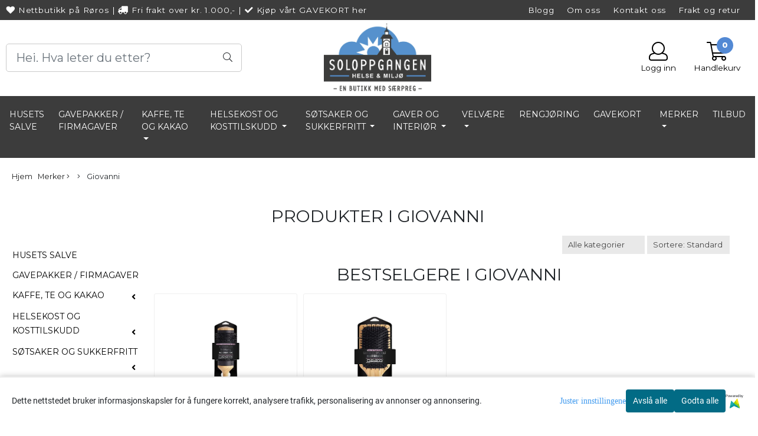

--- FILE ---
content_type: text/html; charset=utf-8
request_url: https://www.soloppgangen.no/product_box.php?action=crall
body_size: 4083
content:
                                        
  <div class="button_is_buy_now_button  product-box cards pb10 mb10  __ribbon_inside" data-package="false"
       data-button-type="buy_now_button"
       data-price-including-tax="219"
       data-product-id="250"
       data-special-percent="0"               	    data-referrer="" data-test="test"
	     	   data-quantity=""
    >

    <div class="product" data-quantity="139" data-manufacturer="Husets Salve">

                        
      
      
          	     
        
    
    
            <div class="col-12">
                <!-- regular version of manufacturer logo remove this when this theme is done. -->
                  <!-- -->
          
          <!-- regular version of manufacturer logo remove this when this theme is done. -->
	      <!--  -->
                    <!-- /regular logo and discount-->
      
      </div>
          <a href="https://www.soloppgangen.no/products/husets-salve-med-tea-tree-olje-100ml" class="__product_url">
            <div class="image  wider_state">
                                  <img   class="img-fluid img-fit-grid" src="https://soloppgangena-i05.mycdn.no/mysimgprod/soloppgangena_mystore_no/images/86Kuz_Husets_Salve_HUSETS_SALVE_med_Tea_Tree_Olje__1.jpeg/w600h461.jpeg" width="600" height="461" alt="Hovedbilde HUSETS SALVE med Tea Tree Olje 100ml">
                    <span class="helper"></span>
                                          	              
              <!-- Energy Labeling -->
              
              </div>
          </a>
      <div class="product-meta plr10 mtb10">
        <div class="product_box_title_row text-center">
          <a href="https://www.soloppgangen.no/products/husets-salve-med-tea-tree-olje-100ml" class="title col-md-12">HUSETS SALVE med Tea Tree Olje 100ml</a>
        </div>

                  <p class="prbox-artnr manufacturers text-center"  data-manufacturer="Husets Salve">
                                            Husets Salve
                                    </p>
        
                        <!-- original prod artnr regular version. remove this when this theme is done.
                <p class="prbox-artnr" style="display: none"><small><strong>Varenr 7070535000021</strong></small></p>
                -->
                <!-- original prod data description. regular version. remove this when this theme is done.
                    <p class="prbox-desc" style="display: none">Husets salve er hele familiens universalsalve ! 
T&#248;rr, s&#229;r og sprukken hud....</p>
                -->

                        <div class="__not_logged">

          <div class="price col-12 plr0  text-center pt10 "
              >

                                    	                                                                  219,-
                                                      	                      </div>
        </div>
                                  <div class="cast_inner_attribues text-center">
              <div class="attribute_info_container" style="background-color:#000000">
                        <div class="attribute_info_header" style="color:#ffffff"></div></div>
          </div>
    	
      </div>
      

                              <div class="product_box_button col-12 mb10 pt10 d-flex justify-content-center">

                      <form class="add2cart" method="post" action="https://www.soloppgangen.no/?action=buy_now">
                
                                        <input type='hidden' name='csrf_token' value='4_pbn8nhZ8SdPbHC030CPGADQWonXcTYVC4rN4s0ZR' />
                                  

                
                <input type="hidden" name="products_id" value="250" class="__product_id">
                <button type="button" class="btn btn-buy btn-default-1" >
                    <span class="default-text">Kjøp</span>
                                      <span class="secondary-text d-none">Lagt til i handlekurven</span>
                    <i class="fal fa-spinner fa-spin d-none"></i>
                </button>
            </form>
                            </div>
                  </div>
  </div>
                                    
  <div class="button_is_buy_now_button  product-box cards pb10 mb10  __ribbon_inside" data-package="false"
       data-button-type="buy_now_button"
       data-price-including-tax="59"
       data-product-id="492"
       data-special-percent="0"               	    data-referrer="" data-test="test"
	     	   data-quantity=""
    >

    <div class="product" data-quantity="93" data-manufacturer="Tante Pose">

                        
      
      
          	     
        
    
    
            <div class="col-12">
                <!-- regular version of manufacturer logo remove this when this theme is done. -->
                  <!-- -->
          
          <!-- regular version of manufacturer logo remove this when this theme is done. -->
	      <!--  -->
                    <!-- /regular logo and discount-->
      
      </div>
          <a href="https://www.soloppgangen.no/products/fylte-drops-med-sjokolade-120-gr" class="__product_url">
            <div class="image  higher_state">
                                  <img   class="img-fluid img-fit-grid" src="https://soloppgangena-i01.mycdn.no/mysimgprod/soloppgangena_mystore_no/images/CkaEB_Soloppgangen_Godteri_Tante_Pose_Fylte_drops__1.png/w580h600.png" width="580" height="600" alt="Hovedbilde Fylte drops med sjokolade 120 gr">
                    <span class="helper"></span>
                                          	              
              <!-- Energy Labeling -->
              
              </div>
          </a>
      <div class="product-meta plr10 mtb10">
        <div class="product_box_title_row text-center">
          <a href="https://www.soloppgangen.no/products/fylte-drops-med-sjokolade-120-gr" class="title col-md-12">Fylte drops med sjokolade 120 gr</a>
        </div>

                  <p class="prbox-artnr manufacturers text-center"  data-manufacturer="Tante Pose">
                                            Tante Pose
                                    </p>
        
                        <!-- original prod artnr regular version. remove this when this theme is done.
                -->
                <!-- original prod data description. regular version. remove this when this theme is done.
                    <p class="prbox-desc" style="display: none">Fylte drops med sjokolade.&#160;Nydelige fylte drops med sjokolade. Perfekt til en kopp...</p>
                -->

                        <div class="__not_logged">

          <div class="price col-12 plr0  text-center pt10 "
              >

                                    	                                                                  59,-
                                                      	                      </div>
        </div>
                                  <div class="cast_inner_attribues text-center">
              <div class="attribute_info_container" style="background-color:#000000">
                        <div class="attribute_info_header" style="color:#ffffff"></div></div>
          </div>
    	
      </div>
      

                              <div class="product_box_button col-12 mb10 pt10 d-flex justify-content-center">

                      <form class="add2cart" method="post" action="https://www.soloppgangen.no/?action=buy_now">
                
                                        <input type='hidden' name='csrf_token' value='4_pbn8nhZ8SdPbHC030CPGADQWonXcTYVC4rN4s0ZR' />
                                  

                
                <input type="hidden" name="products_id" value="492" class="__product_id">
                <button type="button" class="btn btn-buy btn-default-1" >
                    <span class="default-text">Kjøp</span>
                                      <span class="secondary-text d-none">Lagt til i handlekurven</span>
                    <i class="fal fa-spinner fa-spin d-none"></i>
                </button>
            </form>
                            </div>
                  </div>
  </div>
                                    
  <div class="button_is_buy_now_button  product-box cards pb10 mb10  __ribbon_inside" data-package="false"
       data-button-type="buy_now_button"
       data-price-including-tax="59"
       data-product-id="493"
       data-special-percent="0"               	    data-referrer="" data-test="test"
	     	   data-quantity=""
    >

    <div class="product" data-quantity="39" data-manufacturer="Dropsfabrikken ">

                        
      
      
          	     
        
    
    
            <div class="col-12">
                <!-- regular version of manufacturer logo remove this when this theme is done. -->
                  <!-- -->
          
          <!-- regular version of manufacturer logo remove this when this theme is done. -->
	      <!--  -->
                    <!-- /regular logo and discount-->
      
      </div>
          <a href="https://www.soloppgangen.no/products/kongen-av-danmark-120-gr" class="__product_url">
            <div class="image  wider_state">
                                  <img   class="img-fluid img-fit-grid" src="https://soloppgangena-i03.mycdn.no/mysimgprod/soloppgangena_mystore_no/images/F3frx_Soloppgangen_Godteri_Dropsfabrik_Kongen_av_D_1.png/w600h504.png" width="600" height="504" alt="Hovedbilde Kongen av Danmark 120 gr">
                    <span class="helper"></span>
                                          	              
              <!-- Energy Labeling -->
              
              </div>
          </a>
      <div class="product-meta plr10 mtb10">
        <div class="product_box_title_row text-center">
          <a href="https://www.soloppgangen.no/products/kongen-av-danmark-120-gr" class="title col-md-12">Kongen av Danmark 120 gr</a>
        </div>

                  <p class="prbox-artnr manufacturers text-center"  data-manufacturer="Dropsfabrikken ">
                                            Dropsfabrikken 
                                    </p>
        
                        <!-- original prod artnr regular version. remove this when this theme is done.
                -->
                <!-- original prod data description. regular version. remove this when this theme is done.
                    <p class="prbox-desc" style="display: none">Kongen av Danmark er gode, gammeldagse, norske drops.&#160;Dette er kjente og...</p>
                -->

                        <div class="__not_logged">

          <div class="price col-12 plr0  text-center pt10 "
              >

                                    	                                                                  59,-
                                                      	                      </div>
        </div>
                                  <div class="cast_inner_attribues text-center">
              <div class="attribute_info_container" style="background-color:#000000">
                        <div class="attribute_info_header" style="color:#ffffff"></div></div>
          </div>
    	
      </div>
      

                              <div class="product_box_button col-12 mb10 pt10 d-flex justify-content-center">

                      <form class="add2cart" method="post" action="https://www.soloppgangen.no/?action=buy_now">
                
                                        <input type='hidden' name='csrf_token' value='4_pbn8nhZ8SdPbHC030CPGADQWonXcTYVC4rN4s0ZR' />
                                  

                
                <input type="hidden" name="products_id" value="493" class="__product_id">
                <button type="button" class="btn btn-buy btn-default-1" >
                    <span class="default-text">Kjøp</span>
                                      <span class="secondary-text d-none">Lagt til i handlekurven</span>
                    <i class="fal fa-spinner fa-spin d-none"></i>
                </button>
            </form>
                            </div>
                  </div>
  </div>
                                    
  <div class="button_is_buy_now_button  product-box cards pb10 mb10  __ribbon_inside" data-package="false"
       data-button-type="buy_now_button"
       data-price-including-tax="249"
       data-product-id="1450"
       data-special-percent="0"               	    data-referrer="" data-test="test"
	     	   data-quantity=""
    >

    <div class="product" data-quantity="25" data-manufacturer="Jony Med">

                        
      
      
          	     
        
    
    
            <div class="col-12">
                <!-- regular version of manufacturer logo remove this when this theme is done. -->
                  <!-- -->
          
          <!-- regular version of manufacturer logo remove this when this theme is done. -->
	      <!--  -->
                    <!-- /regular logo and discount-->
      
      </div>
          <a href="https://www.soloppgangen.no/products/arnika-balsam-200-ml" class="__product_url">
            <div class="image  higher_state">
                                  <img   class="img-fluid img-fit-grid" src="https://soloppgangena-i01.mycdn.no/mysimgprod/soloppgangena_mystore_no/images/ir7nE_Jony_Med_Arnika_Balsam_200_ml_1.jpeg/w336h600.jpeg" width="336" height="600" alt="Hovedbilde Arnika Balsam 200 ml">
                    <span class="helper"></span>
                                          	              
              <!-- Energy Labeling -->
              
              </div>
          </a>
      <div class="product-meta plr10 mtb10">
        <div class="product_box_title_row text-center">
          <a href="https://www.soloppgangen.no/products/arnika-balsam-200-ml" class="title col-md-12">Arnika Balsam 200 ml</a>
        </div>

                  <p class="prbox-artnr manufacturers text-center"  data-manufacturer="Jony Med">
                                            Jony Med
                                    </p>
        
                        <!-- original prod artnr regular version. remove this when this theme is done.
                -->
                <!-- original prod data description. regular version. remove this when this theme is done.
                    <p class="prbox-desc" style="display: none">Arnika Balsam er utmerket mot sportsskader, hevelser, &#248;mme muskler og ledd.

*...</p>
                -->

                        <div class="__not_logged">

          <div class="price col-12 plr0  text-center pt10 "
              >

                                    	                                                                  249,-
                                                      	                      </div>
        </div>
                                  <div class="cast_inner_attribues text-center">
              <div class="attribute_info_container" style="background-color:#000000">
                        <div class="attribute_info_header" style="color:#ffffff"></div></div>
          </div>
    	
      </div>
      

                              <div class="product_box_button col-12 mb10 pt10 d-flex justify-content-center">

                      <form class="add2cart" method="post" action="https://www.soloppgangen.no/?action=buy_now">
                
                                        <input type='hidden' name='csrf_token' value='4_pbn8nhZ8SdPbHC030CPGADQWonXcTYVC4rN4s0ZR' />
                                  

                
                <input type="hidden" name="products_id" value="1450" class="__product_id">
                <button type="button" class="btn btn-buy btn-default-1" >
                    <span class="default-text">Kjøp</span>
                                      <span class="secondary-text d-none">Lagt til i handlekurven</span>
                    <i class="fal fa-spinner fa-spin d-none"></i>
                </button>
            </form>
                            </div>
                  </div>
  </div>
                                    
  <div class="button_is_buy_now_button  product-box cards pb10 mb10  __ribbon_inside" data-package="false"
       data-button-type="buy_now_button"
       data-price-including-tax="59"
       data-product-id="501"
       data-special-percent="0"               	    data-referrer="" data-test="test"
	     	   data-quantity=""
    >

    <div class="product" data-quantity="191" data-manufacturer="Dropsfabrikken ">

                        
      
      
          	     
        
    
    
            <div class="col-12">
                <!-- regular version of manufacturer logo remove this when this theme is done. -->
                  <!-- -->
          
          <!-- regular version of manufacturer logo remove this when this theme is done. -->
	      <!--  -->
                    <!-- /regular logo and discount-->
      
      </div>
          <a href="https://www.soloppgangen.no/products/smormalt-drops-120-gr" class="__product_url">
            <div class="image  wider_state">
                                  <img   class="img-fluid img-fit-grid" src="https://soloppgangena-i04.mycdn.no/mysimgprod/soloppgangena_mystore_no/images/sIijX_Soloppgangen_Godteri_Dropsfabrik_Sm_rmalt_dr_1.png/w600h485.png" width="600" height="485" alt="Hovedbilde Smørmalt drops 120 gr">
                    <span class="helper"></span>
                                          	              
              <!-- Energy Labeling -->
              
              </div>
          </a>
      <div class="product-meta plr10 mtb10">
        <div class="product_box_title_row text-center">
          <a href="https://www.soloppgangen.no/products/smormalt-drops-120-gr" class="title col-md-12">Smørmalt drops 120 gr</a>
        </div>

                  <p class="prbox-artnr manufacturers text-center"  data-manufacturer="Dropsfabrikken ">
                                            Dropsfabrikken 
                                    </p>
        
                        <!-- original prod artnr regular version. remove this when this theme is done.
                -->
                <!-- original prod data description. regular version. remove this when this theme is done.
                    <p class="prbox-desc" style="display: none">Sm&#248;rmalt er gode, gammeldagse, norske drops.S&#248;te, og gule som solen. En...</p>
                -->

                        <div class="__not_logged">

          <div class="price col-12 plr0  text-center pt10 "
              >

                                    	                                                                  59,-
                                                      	                      </div>
        </div>
                                  <div class="cast_inner_attribues text-center">
              <div class="attribute_info_container" style="background-color:#000000">
                        <div class="attribute_info_header" style="color:#ffffff"></div></div>
          </div>
    	
      </div>
      

                              <div class="product_box_button col-12 mb10 pt10 d-flex justify-content-center">

                      <form class="add2cart" method="post" action="https://www.soloppgangen.no/?action=buy_now">
                
                                        <input type='hidden' name='csrf_token' value='4_pbn8nhZ8SdPbHC030CPGADQWonXcTYVC4rN4s0ZR' />
                                  

                
                <input type="hidden" name="products_id" value="501" class="__product_id">
                <button type="button" class="btn btn-buy btn-default-1" >
                    <span class="default-text">Kjøp</span>
                                      <span class="secondary-text d-none">Lagt til i handlekurven</span>
                    <i class="fal fa-spinner fa-spin d-none"></i>
                </button>
            </form>
                            </div>
                  </div>
  </div>
                                    
  <div class="button_is_buy_now_button  product-box cards pb10 mb10  __ribbon_inside" data-package="false"
       data-button-type="buy_now_button"
       data-price-including-tax="59"
       data-product-id="489"
       data-special-percent="0"               	    data-referrer="" data-test="test"
	     	   data-quantity=""
    >

    <div class="product" data-quantity="173" data-manufacturer="Dropsfabrikken ">

                        
      
      
          	     
        
    
    
            <div class="col-12">
                <!-- regular version of manufacturer logo remove this when this theme is done. -->
                  <!-- -->
          
          <!-- regular version of manufacturer logo remove this when this theme is done. -->
	      <!--  -->
                    <!-- /regular logo and discount-->
      
      </div>
          <a href="https://www.soloppgangen.no/products/bringebardrops-120-gr" class="__product_url">
            <div class="image  wider_state">
                                  <img   class="img-fluid img-fit-grid" src="https://soloppgangena-i05.mycdn.no/mysimgprod/soloppgangena_mystore_no/images/jeYQp_Soloppgangen_Godteri_Dropsfabrik_Bringeb_rdr_1.png/w600h469.png" width="600" height="469" alt="Hovedbilde Bringebærdrops 120 gr">
                    <span class="helper"></span>
                                          	              
              <!-- Energy Labeling -->
              
              </div>
          </a>
      <div class="product-meta plr10 mtb10">
        <div class="product_box_title_row text-center">
          <a href="https://www.soloppgangen.no/products/bringebardrops-120-gr" class="title col-md-12">Bringebærdrops 120 gr</a>
        </div>

                  <p class="prbox-artnr manufacturers text-center"  data-manufacturer="Dropsfabrikken ">
                                            Dropsfabrikken 
                                    </p>
        
                        <!-- original prod artnr regular version. remove this when this theme is done.
                -->
                <!-- original prod data description. regular version. remove this when this theme is done.
                    <p class="prbox-desc" style="display: none">Gode, gammeldagse, norske bringeb&#230;rdrops.&#160;R&#248;de og s&#248;te som minner...</p>
                -->

                        <div class="__not_logged">

          <div class="price col-12 plr0  text-center pt10 "
              >

                                    	                                                                  59,-
                                                      	                      </div>
        </div>
                                  <div class="cast_inner_attribues text-center">
              <div class="attribute_info_container" style="background-color:#000000">
                        <div class="attribute_info_header" style="color:#ffffff"></div></div>
          </div>
    	
      </div>
      

                              <div class="product_box_button col-12 mb10 pt10 d-flex justify-content-center">

                      <form class="add2cart" method="post" action="https://www.soloppgangen.no/?action=buy_now">
                
                                        <input type='hidden' name='csrf_token' value='4_pbn8nhZ8SdPbHC030CPGADQWonXcTYVC4rN4s0ZR' />
                                  

                
                <input type="hidden" name="products_id" value="489" class="__product_id">
                <button type="button" class="btn btn-buy btn-default-1" >
                    <span class="default-text">Kjøp</span>
                                      <span class="secondary-text d-none">Lagt til i handlekurven</span>
                    <i class="fal fa-spinner fa-spin d-none"></i>
                </button>
            </form>
                            </div>
                  </div>
  </div>
                                    
  <div class="button_is_buy_now_button  product-box cards pb10 mb10  __ribbon_inside" data-package="false"
       data-button-type="buy_now_button"
       data-price-including-tax="60"
       data-product-id="355"
       data-special-percent="0"               	    data-referrer="" data-test="test"
	     	   data-quantity=""
    >

    <div class="product" data-quantity="26" data-manufacturer="Soloppgangen Te (Crema)">

                        
      
      
          	     
        
    
    
            <div class="col-12">
                <!-- regular version of manufacturer logo remove this when this theme is done. -->
                  <!-- -->
          
          <!-- regular version of manufacturer logo remove this when this theme is done. -->
	      <!--  -->
                    <!-- /regular logo and discount-->
      
      </div>
          <a href="https://www.soloppgangen.no/products/mango-te-100g" class="__product_url">
            <div class="image  wider_state">
                                  <img   class="img-fluid img-fit-grid" src="https://soloppgangena-i02.mycdn.no/mysimgprod/soloppgangena_mystore_no/images/KfqUP_Soloppgangen_Te__Crema__Mango_te_100g_1.jpeg/w600h480.jpeg" width="600" height="480" alt="Hovedbilde Mango te 100g">
                    <span class="helper"></span>
                                          	              
              <!-- Energy Labeling -->
              
              </div>
          </a>
      <div class="product-meta plr10 mtb10">
        <div class="product_box_title_row text-center">
          <a href="https://www.soloppgangen.no/products/mango-te-100g" class="title col-md-12">Mango te 100g</a>
        </div>

                  <p class="prbox-artnr manufacturers text-center"  data-manufacturer="Soloppgangen Te (Crema)">
                                                </p>
        
                        <!-- original prod artnr regular version. remove this when this theme is done.
                <p class="prbox-artnr" style="display: none"><small><strong>Varenr 030</strong></small></p>
                -->
                <!-- original prod data description. regular version. remove this when this theme is done.
                    <p class="prbox-desc" style="display: none">Mango te, mild og rund i smaken.

En blanding av te fra Kina og India tilsatt mango,...</p>
                -->

                        <div class="__not_logged">

          <div class="price col-12 plr0  text-center pt10 "
              >

                                    	                                                                  60,-
                                                      	                      </div>
        </div>
                                  <div class="cast_inner_attribues text-center">
              <div class="attribute_info_container" style="background-color:#000000">
                        <div class="attribute_info_header" style="color:#ffffff"></div></div>
          </div>
    	
      </div>
      

                              <div class="product_box_button col-12 mb10 pt10 d-flex justify-content-center">

                      <form class="add2cart" method="post" action="https://www.soloppgangen.no/?action=buy_now">
                
                                        <input type='hidden' name='csrf_token' value='4_pbn8nhZ8SdPbHC030CPGADQWonXcTYVC4rN4s0ZR' />
                                  

                
                <input type="hidden" name="products_id" value="355" class="__product_id">
                <button type="button" class="btn btn-buy btn-default-1" >
                    <span class="default-text">Kjøp</span>
                                      <span class="secondary-text d-none">Lagt til i handlekurven</span>
                    <i class="fal fa-spinner fa-spin d-none"></i>
                </button>
            </form>
                            </div>
                  </div>
  </div>
                                    
  <div class="button_is_buy_now_button  product-box cards pb10 mb10  __ribbon_inside" data-package="false"
       data-button-type="buy_now_button"
       data-price-including-tax="59"
       data-product-id="488"
       data-special-percent="0"               	    data-referrer="" data-test="test"
	     	   data-quantity=""
    >

    <div class="product" data-quantity="134" data-manufacturer="Dropsfabrikken ">

                        
      
      
          	     
        
    
    
            <div class="col-12">
                <!-- regular version of manufacturer logo remove this when this theme is done. -->
                  <!-- -->
          
          <!-- regular version of manufacturer logo remove this when this theme is done. -->
	      <!--  -->
                    <!-- /regular logo and discount-->
      
      </div>
          <a href="https://www.soloppgangen.no/products/anisputer-120-gr" class="__product_url">
            <div class="image  wider_state">
                                  <img   class="img-fluid img-fit-grid" src="https://soloppgangena-i01.mycdn.no/mysimgprod/soloppgangena_mystore_no/images/C2HVu_Soloppgangen_Godteri_Dropsfabrik_Anisputer_1_1.png/w600h505.png" width="600" height="505" alt="Hovedbilde Anisklumper 120 gr">
                    <span class="helper"></span>
                                          	              
              <!-- Energy Labeling -->
              
              </div>
          </a>
      <div class="product-meta plr10 mtb10">
        <div class="product_box_title_row text-center">
          <a href="https://www.soloppgangen.no/products/anisputer-120-gr" class="title col-md-12">Anisklumper 120 gr</a>
        </div>

                  <p class="prbox-artnr manufacturers text-center"  data-manufacturer="Dropsfabrikken ">
                                            Dropsfabrikken 
                                    </p>
        
                        <!-- original prod artnr regular version. remove this when this theme is done.
                -->
                <!-- original prod data description. regular version. remove this when this theme is done.
                    <p class="prbox-desc" style="display: none">Anisklumpene / dropsene er en gammel klassiker som mange husker fra...</p>
                -->

                        <div class="__not_logged">

          <div class="price col-12 plr0  text-center pt10 "
              >

                                    	                                                                  59,-
                                                      	                      </div>
        </div>
                                  <div class="cast_inner_attribues text-center">
              <div class="attribute_info_container" style="background-color:#000000">
                        <div class="attribute_info_header" style="color:#ffffff"></div></div>
          </div>
    	
      </div>
      

                              <div class="product_box_button col-12 mb10 pt10 d-flex justify-content-center">

                      <form class="add2cart" method="post" action="https://www.soloppgangen.no/?action=buy_now">
                
                                        <input type='hidden' name='csrf_token' value='4_pbn8nhZ8SdPbHC030CPGADQWonXcTYVC4rN4s0ZR' />
                                  

                
                <input type="hidden" name="products_id" value="488" class="__product_id">
                <button type="button" class="btn btn-buy btn-default-1" >
                    <span class="default-text">Kjøp</span>
                                      <span class="secondary-text d-none">Lagt til i handlekurven</span>
                    <i class="fal fa-spinner fa-spin d-none"></i>
                </button>
            </form>
                            </div>
                  </div>
  </div>
                                    
  <div class="button_is_buy_now_button  product-box cards pb10 mb10  __ribbon_inside" data-package="false"
       data-button-type="buy_now_button"
       data-price-including-tax="60"
       data-product-id="333"
       data-special-percent="0"               	    data-referrer="" data-test="test"
	     	   data-quantity=""
    >

    <div class="product" data-quantity="32" data-manufacturer="Soloppgangen Te (Crema)">

                        
      
      
          	     
        
    
    
            <div class="col-12">
                <!-- regular version of manufacturer logo remove this when this theme is done. -->
                  <!-- -->
          
          <!-- regular version of manufacturer logo remove this when this theme is done. -->
	      <!--  -->
                    <!-- /regular logo and discount-->
      
      </div>
          <a href="https://www.soloppgangen.no/products/blabar-te-100g" class="__product_url">
            <div class="image  wider_state">
                                  <img   class="img-fluid img-fit-grid" src="https://soloppgangena-i03.mycdn.no/mysimgprod/soloppgangena_mystore_no/images/rzd9Z_Soloppgangen_Te__Crema__Bl_b_r_te_100g_1.jpeg/w600h480.jpeg" width="600" height="480" alt="Hovedbilde Blåbær te 100g">
                    <span class="helper"></span>
                                          	              
              <!-- Energy Labeling -->
              
              </div>
          </a>
      <div class="product-meta plr10 mtb10">
        <div class="product_box_title_row text-center">
          <a href="https://www.soloppgangen.no/products/blabar-te-100g" class="title col-md-12">Blåbær te 100g</a>
        </div>

                  <p class="prbox-artnr manufacturers text-center"  data-manufacturer="Soloppgangen Te (Crema)">
                                                </p>
        
                        <!-- original prod artnr regular version. remove this when this theme is done.
                <p class="prbox-artnr" style="display: none"><small><strong>Varenr 41</strong></small></p>
                -->
                <!-- original prod data description. regular version. remove this when this theme is done.
                    <p class="prbox-desc" style="display: none">Bl&#229;b&#230;r te er en mild og s&#248;dmefull kinesisk sort te tilsatt t&#248;rkede...</p>
                -->

                        <div class="__not_logged">

          <div class="price col-12 plr0  text-center pt10 "
              >

                                    	                                                                  60,-
                                                      	                      </div>
        </div>
                                  <div class="cast_inner_attribues text-center">
              <div class="attribute_info_container" style="background-color:#000000">
                        <div class="attribute_info_header" style="color:#ffffff"></div></div>
          </div>
    	
      </div>
      

                              <div class="product_box_button col-12 mb10 pt10 d-flex justify-content-center">

                      <form class="add2cart" method="post" action="https://www.soloppgangen.no/?action=buy_now">
                
                                        <input type='hidden' name='csrf_token' value='4_pbn8nhZ8SdPbHC030CPGADQWonXcTYVC4rN4s0ZR' />
                                  

                
                <input type="hidden" name="products_id" value="333" class="__product_id">
                <button type="button" class="btn btn-buy btn-default-1" >
                    <span class="default-text">Kjøp</span>
                                      <span class="secondary-text d-none">Lagt til i handlekurven</span>
                    <i class="fal fa-spinner fa-spin d-none"></i>
                </button>
            </form>
                            </div>
                  </div>
  </div>
                                    
  <div class="button_is_buy_now_button  product-box cards pb10 mb10  __ribbon_inside" data-package="false"
       data-button-type="buy_now_button"
       data-price-including-tax="59"
       data-product-id="5107"
       data-special-percent="0"               	    data-referrer="" data-test="test"
	     	   data-quantity=""
    >

    <div class="product" data-quantity="51" data-manufacturer="Tante Pose">

                        
      
      
          	     
        
    
    
            <div class="col-12">
                <!-- regular version of manufacturer logo remove this when this theme is done. -->
                  <!-- -->
          
          <!-- regular version of manufacturer logo remove this when this theme is done. -->
	      <!--  -->
                    <!-- /regular logo and discount-->
      
      </div>
          <a href="https://www.soloppgangen.no/products/naturdrops-fruktblanding-120-g" class="__product_url">
            <div class="image  equal_state">
                                  <img   class="img-fluid img-fit-grid" src="https://soloppgangena-i03.mycdn.no/mysimgprod/soloppgangena_mystore_no/images/oHQYa_Tante_Pose_Naturdrops_Fruktblanding_120_g._1.jpeg/w600h600.jpeg" width="600" height="600" alt="Hovedbilde Naturdrops Fruktblanding 120 g.">
                    <span class="helper"></span>
                                          	              
              <!-- Energy Labeling -->
              
              </div>
          </a>
      <div class="product-meta plr10 mtb10">
        <div class="product_box_title_row text-center">
          <a href="https://www.soloppgangen.no/products/naturdrops-fruktblanding-120-g" class="title col-md-12">Naturdrops Fruktblanding 120 g.</a>
        </div>

                  <p class="prbox-artnr manufacturers text-center"  data-manufacturer="Tante Pose">
                                            Tante Pose
                                    </p>
        
                        <!-- original prod artnr regular version. remove this when this theme is done.
                -->
                <!-- original prod data description. regular version. remove this when this theme is done.
                    <p class="prbox-desc" style="display: none">Ingredienser: Sukker, glukosesirup, surhetsregulerende middel (sitronsyre), sirup,...</p>
                -->

                        <div class="__not_logged">

          <div class="price col-12 plr0  text-center pt10 "
              >

                                    	                                                                  59,-
                                                      	                      </div>
        </div>
                                  <div class="cast_inner_attribues text-center">
              <div class="attribute_info_container" style="background-color:#000000">
                        <div class="attribute_info_header" style="color:#ffffff"></div></div>
          </div>
    	
      </div>
      

                              <div class="product_box_button col-12 mb10 pt10 d-flex justify-content-center">

                      <form class="add2cart" method="post" action="https://www.soloppgangen.no/?action=buy_now">
                
                                        <input type='hidden' name='csrf_token' value='4_pbn8nhZ8SdPbHC030CPGADQWonXcTYVC4rN4s0ZR' />
                                  

                
                <input type="hidden" name="products_id" value="5107" class="__product_id">
                <button type="button" class="btn btn-buy btn-default-1" >
                    <span class="default-text">Kjøp</span>
                                      <span class="secondary-text d-none">Lagt til i handlekurven</span>
                    <i class="fal fa-spinner fa-spin d-none"></i>
                </button>
            </form>
                            </div>
                  </div>
  </div>
                                    
  <div class="button_is_buy_now_button  product-box cards pb10 mb10  __ribbon_inside" data-package="false"
       data-button-type="buy_now_button"
       data-price-including-tax="59"
       data-product-id="486"
       data-special-percent="0"               	    data-referrer="" data-test="test"
	     	   data-quantity=""
    >

    <div class="product" data-quantity="61" data-manufacturer="Tante Pose">

                        
      
      
          	     
        
    
    
            <div class="col-12">
                <!-- regular version of manufacturer logo remove this when this theme is done. -->
                  <!-- -->
          
          <!-- regular version of manufacturer logo remove this when this theme is done. -->
	      <!--  -->
                    <!-- /regular logo and discount-->
      
      </div>
          <a href="https://www.soloppgangen.no/products/sukkerfri-sitron--og-appelsindrops-100-gr" class="__product_url">
            <div class="image  wider_state">
                                  <img   class="img-fluid img-fit-grid" src="https://soloppgangena-i03.mycdn.no/mysimgprod/soloppgangena_mystore_no/images/jvzcu_Soloppgangen_Godteri_Tante_Pose_SUKKERFRI_Si_1.png/w600h400.png" width="600" height="400" alt="Hovedbilde SUKKERFRI Sitron- og Appelsindrops 100 gr">
                    <span class="helper"></span>
                                          	              
              <!-- Energy Labeling -->
              
              </div>
          </a>
      <div class="product-meta plr10 mtb10">
        <div class="product_box_title_row text-center">
          <a href="https://www.soloppgangen.no/products/sukkerfri-sitron--og-appelsindrops-100-gr" class="title col-md-12">SUKKERFRI Sitron- og Appelsindrops 100 gr</a>
        </div>

                  <p class="prbox-artnr manufacturers text-center"  data-manufacturer="Tante Pose">
                                            Tante Pose
                                    </p>
        
                        <!-- original prod artnr regular version. remove this when this theme is done.
                -->
                <!-- original prod data description. regular version. remove this when this theme is done.
                    <p class="prbox-desc" style="display: none">Sukkerfri appelsin- og sitrondrops.&#160;Friske, syrlige, sukkerfri og gode....</p>
                -->

                        <div class="__not_logged">

          <div class="price col-12 plr0  text-center pt10 "
              >

                                    	                                                                  59,-
                                                      	                      </div>
        </div>
                                  <div class="cast_inner_attribues text-center">
              <div class="attribute_info_container" style="background-color:#000000">
                        <div class="attribute_info_header" style="color:#ffffff"></div></div>
          </div>
    	
      </div>
      

                              <div class="product_box_button col-12 mb10 pt10 d-flex justify-content-center">

                      <form class="add2cart" method="post" action="https://www.soloppgangen.no/?action=buy_now">
                
                                        <input type='hidden' name='csrf_token' value='4_pbn8nhZ8SdPbHC030CPGADQWonXcTYVC4rN4s0ZR' />
                                  

                
                <input type="hidden" name="products_id" value="486" class="__product_id">
                <button type="button" class="btn btn-buy btn-default-1" >
                    <span class="default-text">Kjøp</span>
                                      <span class="secondary-text d-none">Lagt til i handlekurven</span>
                    <i class="fal fa-spinner fa-spin d-none"></i>
                </button>
            </form>
                            </div>
                  </div>
  </div>
                                    
  <div class="button_is_buy_now_button  product-box cards pb10 mb10  __ribbon_inside" data-package="false"
       data-button-type="buy_now_button"
       data-price-including-tax="79"
       data-product-id="313"
       data-special-percent="0"               	    data-referrer="" data-test="test"
	     	   data-quantity=""
    >

    <div class="product" data-quantity="3" data-manufacturer="Soloppgangen Kaffe (Crema)">

                        
      
      
          	     
        
    
    
            <div class="col-12">
                <!-- regular version of manufacturer logo remove this when this theme is done. -->
                  <!-- -->
          
          <!-- regular version of manufacturer logo remove this when this theme is done. -->
	      <!--  -->
                    <!-- /regular logo and discount-->
      
      </div>
          <a href="https://www.soloppgangen.no/products/aromakaffe-hasselnott-cream-150-gram" class="__product_url">
            <div class="image  equal_state">
                                  <img   class="img-fluid img-fit-grid" src="https://soloppgangena-i03.mycdn.no/mysimgprod/soloppgangena_mystore_no/images/FeJGa_Soloppgangen_Kaffe__Crema__Aromakaffe_Hassel_1.png/w600h600.png" width="600" height="600" alt="Hovedbilde Aromakaffe Hasselnøtt Cream, 150 gram">
                    <span class="helper"></span>
                                          	              
              <!-- Energy Labeling -->
              
              </div>
          </a>
      <div class="product-meta plr10 mtb10">
        <div class="product_box_title_row text-center">
          <a href="https://www.soloppgangen.no/products/aromakaffe-hasselnott-cream-150-gram" class="title col-md-12">Aromakaffe Hasselnøtt Cream, 150 gram</a>
        </div>

                  <p class="prbox-artnr manufacturers text-center"  data-manufacturer="Soloppgangen Kaffe (Crema)">
                                                </p>
        
                        <!-- original prod artnr regular version. remove this when this theme is done.
                <p class="prbox-artnr" style="display: none"><small><strong>Varenr 125</strong></small></p>
                -->
                <!-- original prod data description. regular version. remove this when this theme is done.
                    <p class="prbox-desc" style="display: none">Aromakaffe Hasseln&#248;tt Cream er en mild kaffeblanding smakssatt med...</p>
                -->

                        <div class="__not_logged">

          <div class="price col-12 plr0  text-center pt10 "
              >

                                    	                                                                  79,-
                                                      	                      </div>
        </div>
                                  <div class="cast_inner_attribues text-center">
              <div class="attribute_info_container" style="background-color:#000000">
                        <div class="attribute_info_header" style="color:#ffffff"></div></div>
          </div>
    	
      </div>
      

                              <div class="product_box_button col-12 mb10 pt10 d-flex justify-content-center">

                      <form class="add2cart" method="post" action="https://www.soloppgangen.no/?action=buy_now">
                
                                        <input type='hidden' name='csrf_token' value='4_pbn8nhZ8SdPbHC030CPGADQWonXcTYVC4rN4s0ZR' />
                                  

                
                <input type="hidden" name="products_id" value="313" class="__product_id">
                <button type="button" class="btn btn-buy btn-default-1" >
                    <span class="default-text">Kjøp</span>
                                      <span class="secondary-text d-none">Lagt til i handlekurven</span>
                    <i class="fal fa-spinner fa-spin d-none"></i>
                </button>
            </form>
                            </div>
                  </div>
  </div>
            


--- FILE ---
content_type: text/css
request_url: https://www.soloppgangen.no/users/soloppgangena_mystore_no/templates/custom_stylesheet.css?v=1769990560
body_size: 366
content:
/*
    Custom overrides
*/
div.col-12.flx.plr0.pt20{
  display: none;
}
.pp_tabs_cont {
    padding: 10px 0 10px 0;
}
.plus_minus_buttons {
    margin-left: 10px;
}
.plus_minus_buttons input {
    border: 1px solid #cacaca!important;
    border-radius: 4px;
}
.sub_menu > .outer > div > a > div > div {
    border-bottom: 1px solid #fff;
}
.sub_menu_desktop .outer .has-child .menu-cat-text {
    margin-left: 0px!important;
    font-size: 12px!important;
}
.sidebar-list > a {
  text-transform: uppercase;
}
.sidebar-list > .submenu > .sidebar-list > a {
  text-transform: capitalize;
}
.sb-sidebar {
    padding-left: 5px;
}
h5.widget-title.category-advanced.pt10{
    text-transform: uppercase!important;
    font-weight: 600!important;
    letter-spacing: 1.5px!important;
    font-size: 16px!important;
    color: #000!important;
}
.sidebar-list a i:before {
    content: "\f107" !important;
    font-weight: 600;
}
.sb-sidebar .showleftmenu .sidebar-list > a {
    font-size: 14px!important;
    font-weight: 400!important;
}